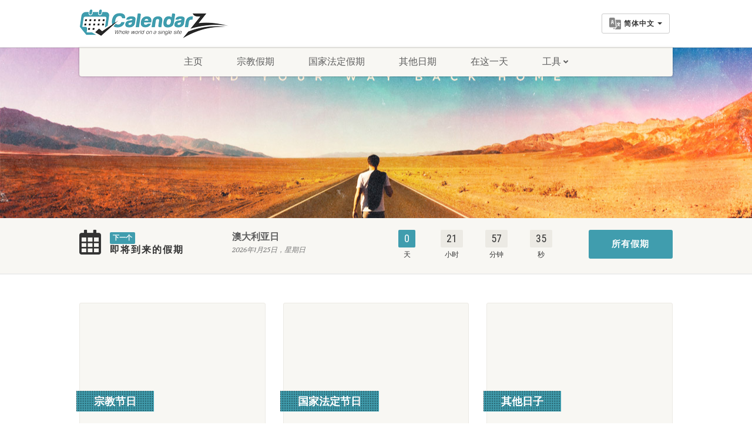

--- FILE ---
content_type: text/html; charset=UTF-8
request_url: https://www.calendarz.com/zh
body_size: 6279
content:
<!DOCTYPE HTML><html lang="zh" dir="ltr" class="no-js"><head>
<link rel="dns-prefetch" href="//www.calendarz.com">
<link rel="dns-prefetch" href="//schema.org">
<link rel="dns-prefetch" href="//www.facebook.com">
<link rel="dns-prefetch" href="//twitter.com">
<link rel="dns-prefetch" href="//www.instagram.com">
<link rel="dns-prefetch" href="//browsehappy.com">
<link rel="dns-prefetch" href="//www.google.com">
<link rel="dns-prefetch" href="//cdn.calendarz.com">
<link rel="dns-prefetch" href="//www.wowdeals.me">
<link rel="dns-prefetch" href="//www.googletagmanager.com"><meta http-equiv="Content-Type" content="text/html; charset=utf-8"><link rel="manifest" href="https://www.calendarz.com/manifest.json" ><title>CalendarZ : 一站式日历，阅览多彩世界</title><meta name=description content="什么时候过节？介绍世界各地宗教、国家和其他重要假期的日历和日期。"><meta name=keywords content="假期、国家法定假期、银行假日、公众假期、纪念仪式、节庆日、多样性、国际假日、2018年日历、2019年日历、日历、格里高利历、伊斯兰历、什么时候、是"><meta property="fb:app_id" content="229233807967865"><link rel="canonical" href="https://www.calendarz.com/zh"><link rel="amphtml" href="https://www.calendarz.com/zh/amp"><link rel="alternate" hreflang="en" href="https://www.calendarz.com/"><link rel="alternate" hreflang="ar" href="https://www.calendarz.com/ar"><link rel="alternate" hreflang="fr" href="https://www.calendarz.com/fr"><link rel="alternate" hreflang="es" href="https://www.calendarz.com/es"><link rel="alternate" hreflang="ru" href="https://www.calendarz.com/ru"><link rel="alternate" hreflang="pt" href="https://www.calendarz.com/pt"><meta property="og:description" content="什么时候过节？介绍世界各地宗教、国家和其他重要假期的日历和日期。" ><meta property="og:title" content="CalendarZ : 一站式日历，阅览多彩世界" ><meta property="og:type" content="article" ><meta property="og:locale" content="zh_cn" ><meta property="og:url" content="https://www.calendarz.com/zh" ><meta property="og:image" content="https://www.calendarz.com/images/ui/CalendarZ_Logo_Social.jpg" ><meta property="og:image:height" content="444" ><meta property="og:image:width" content="500" ><meta name=twitter:card content="summary" ><meta name=twitter:title content="CalendarZ : 一站式日历，阅览多彩世界" ><meta name=twitter:description content="什么时候过节？介绍世界各地宗教、国家和其他重要假期的日历和日期。" ><meta name=twitter:url content="https://www.calendarz.com/zh" ><meta name=twitter:site content="@CalendarZCom" ><meta name=twitter:images0 content="https://www.calendarz.com/images/ui/CalendarZ_Logo_Social.jpg" ><script type=application/ld+json>{"@context":"https:\/\/schema.org","@type":"WebPage","name":"Over 9000 Thousand!","description":"For those who helped create the Genki Dama"}</script><link rel="apple-touch-icon" sizes="57x57" href="https://www.calendarz.com/images/ui/favicon/apple-icon-57x57.png"><link rel="apple-touch-icon" sizes="60x60" href="https://www.calendarz.com/images/ui/favicon/apple-icon-60x60.png"><link rel="apple-touch-icon" sizes="72x72" href="https://www.calendarz.com/images/ui/favicon/apple-icon-72x72.png"><link rel="apple-touch-icon" sizes="76x76" href="https://www.calendarz.com/images/ui/favicon/apple-icon-76x76.png"><link rel="apple-touch-icon" sizes="114x114" href="https://www.calendarz.com/images/ui/favicon/apple-icon-114x114.png"><link rel="apple-touch-icon" sizes="120x120" href="https://www.calendarz.com/images/ui/favicon/apple-icon-120x120.png"><link rel="apple-touch-icon" sizes="144x144" href="https://www.calendarz.com/images/ui/favicon/apple-icon-144x144.png"><link rel="apple-touch-icon" sizes="152x152" href="https://www.calendarz.com/images/ui/favicon/apple-icon-152x152.png"><link rel="apple-touch-icon" sizes="180x180" href="https://www.calendarz.com/images/ui/favicon/apple-icon-180x180.png"><link rel="icon" type=image/png sizes="192x192" href="https://www.calendarz.com/images/ui/favicon/android-icon-192x192.png"><link rel="icon" type=image/png sizes="32x32" href="https://www.calendarz.com/images/ui/favicon/favicon-32x32.png"><link rel="icon" type=image/png sizes="96x96" href="https://www.calendarz.com/images/ui/favicon/favicon-96x96.png"><link rel="icon" type=image/png sizes="16x16" href="https://www.calendarz.com/images/ui/favicon/favicon-16x16.png"><link rel="manifest" href="https://www.calendarz.com/images/ui/favicon/manifest.json"><meta name=msapplication-TileColor content="#409dae"><meta name=msapplication-TileImage content="https://www.calendarz.com/images/ui/favicon/ms-icon-144x144.png"><meta name=theme-color content="#409dae"><link rel="dns-prefetch" href="//cdn.calendarz.com"><link rel="preconnect" href="//cdn.calendarz.com" ><link rel='dns-prefetch' href='//platform.twitter.com'><link rel='dns-prefetch' href='//syndication.twitter.com'><link rel='dns-prefetch' href='//connect.facebook.net'><link rel='dns-prefetch' href='//google-analytics.com'><link rel="preconnect" href="//www.google-analytics.com" ><link rel='dns-prefetch' href='//www.google-analytics.com'><link rel="dns-prefetch" href="//stats.g.doubleclick.net" ><link rel="preconnect" href="//stats.g.doubleclick.net" ><link rel='dns-prefetch' href='//apis.google.com'><link rel='dns-prefetch' href='//ajax.googleapis.com'><link rel="preconnect" href="//ajax.googleapis.com" ><link rel="dns-prefetch" href="//fonts.gstatic.com" ><link rel="preconnect" href="//fonts.gstatic.com" crossorigin= ><link rel='dns-prefetch' href='//googleusercontent.com'><link rel='dns-prefetch' href='//s.ytimg.com'><link rel="dns-prefetch" href="//fonts.googleapis.com" ><link rel="preconnect" href="//fonts.googleapis.com" ><meta http-equiv="x-dns-prefetch-control" content="on" ><meta name=viewport content="width=device-width, user-scalable=no, initial-scale=1.0, minimum-scale=1.0, maximum-scale=1.0"><meta name=format-detection content="telephone=no"><link rel="preload" href="/css/ui/all.css?id=b62ea27a0d75a9990f3d" as="style"><link rel="preload" href="/css/ui/webfonts/fa-brands-400.woff2" as="font" type=font/woff2 crossorigin><link rel="preload" href="/css/ui/webfonts/fa-regular-400.woff2" as="font" type=font/woff2 crossorigin><link rel="preload" href="/css/ui/webfonts/fa-solid-900.woff2" as="font" type=font/woff2 crossorigin><link media="all" type=text/css rel="stylesheet" href="https://www.calendarz.com/css/ui/all.css?id=b62ea27a0d75a9990f3d"><!--[if lte IE 8]><link media="all" type=text/css rel="stylesheet" href="https://www.calendarz.com/css/ui/ie8.css"><![endif]--><link rel="preload" href="/js/ui/modernizr.js" as="script"><link rel="preload" href="/js/ui/all.js?id=e57cb58e34d8fa99f949" as="script"><script async src=//pagead2.googlesyndication.com/pagead/js/adsbygoogle.js type="7abe6a65f38c832d26d02135-text/javascript"></script><script type="7abe6a65f38c832d26d02135-text/javascript"> (adsbygoogle = window.adsbygoogle || []).push({ google_ad_client: "ca-pub-5591697410327717", enable_page_level_ads: true }); </script><script type=application/ld+json> { "@context": "http://schema.org", "@type": "Blog", "url": "https://www.calendarz.com/blog" } </script><script type=application/ld+json> { "@context": "http://schema.org", "@type": "Organization", "name": "CalendarZ", "url": "https://www.calendarz.com/", "sameAs": [ "https://www.facebook.com/CalendarZCom", "https://twitter.com/CalendarZCom", "https://www.instagram.com/calendarzcom/" ] } </script>
<style>.page_speed_1876042423{ display:block }</style>
</head><body><!--[if lt IE 7]><p class="chromeframe">You are using an outdated browser. <a href="http://browsehappy.com/">Upgrade your browser today</a> or <a href="http://www.google.com/chromeframe/?redirect=true">install Google Chrome Frame</a> to better experience this site.</p><![endif]--><div class="body"><header class="site-header"><div class="topbar"><div class="container"><div class="row"><div class="col-md-4 col-sm-4 col-xs-5"><h1 class="logo"><a href="https://www.calendarz.com/zh"><img src=/images/ui/Logo.png alt="CalendarZ"></a></h1></div><div class="col-md-8 col-sm-8 col-xs-7"><a href="#" class="visible-sm visible-xs menu-toggle"><i class="fa fa-bars"></i></a><div class="lang-navigation"><ul class="list-inline m-b-0"><li class="dropdown dropdown__language"><button class="btn btn-default dropdown-toggle" type=button id="dropdownMenu1" data-toggle="dropdown" aria-haspopup="true" aria-expanded="false"><img src=https://www.calendarz.com/images/ui/language.png height=20 class="multi-lang" alt="选择语言"><span class="dropdown__language__text">简体中文</span><span class="caret"></span></button><ul class="dropdown-menu dropdown-menu-right" aria-labelledby="dropdownMenu1"><li><a href="https://www.calendarz.com/" role="button" data-id="en" class="dpl-en"><img data-src="https://www.calendarz.com/images/ui/langs/en.jpg" class="lazyload" alt="English"> English </a></li><li><a href="https://www.calendarz.com/es" role="button" data-id="es" class="dpl-es"><img data-src="https://www.calendarz.com/images/ui/langs/es.jpg" class="lazyload" alt="español"> español </a></li><li><a href="https://www.calendarz.com/fr" role="button" data-id="fr" class="dpl-fr"><img data-src="https://www.calendarz.com/images/ui/langs/fr.jpg" class="lazyload" alt="français"> français </a></li><li><a href="https://www.calendarz.com/pt" role="button" data-id="pt" class="dpl-pt"><img data-src="https://www.calendarz.com/images/ui/langs/pt.jpg" class="lazyload" alt="português"> português </a></li><li><a href="https://www.calendarz.com/ru" role="button" data-id="ru" class="dpl-ru"><img data-src="https://www.calendarz.com/images/ui/langs/ru.jpg" class="lazyload" alt="русский"> русский </a></li><li><a href="https://www.calendarz.com/ar" role="button" data-id="ar" class="dpl-ar"><img data-src="https://www.calendarz.com/images/ui/langs/ar.jpg" class="lazyload" alt="العربية"> العربية </a></li><li><a href="https://www.calendarz.com/zh" role="button" data-id="zh" class="dpl-zh"><img data-src="https://www.calendarz.com/images/ui/langs/zh.jpg" class="lazyload" alt="简体中文"> 简体中文 </a></li></ul></li></ul></div></div></div></div></div><div class="main-menu-wrapper"><div class="container"><div class="row"><div class="col-md-12"><nav class="navigation"><ul class="sf-menu"><li><a href="https://www.calendarz.com/zh">主页</a></li><li><a href="https://www.calendarz.com/zh/religious-holidays">宗教假期</a></li><li><a href="https://www.calendarz.com/zh/national-holidays">国家法定假期</a></li><li><a href="https://www.calendarz.com/zh/other-days">其他日期</a></li><li><a href="https://www.calendarz.com/zh/on-this-day">在这一天</a></li><li><a href="javascript://">工具</a><ul class="dropdown"><li><a href="https://www.calendarz.com/zh/hijri/convert">日期转换器</a></li><li><a href="https://www.calendarz.com/zh/age">年龄计算器</a></li></ul></li></ul></nav></div></div></div></div></header><div class="nav-backed-header parallax main-slider"><div class="container main-header"></div></div><div class="notice-bar"><div class="container"><div class="row"><div class="col-md-3 col-sm-6 col-xs-6 notice-bar-title"><span class="notice-bar-title-icon hidden-xs"><i class="far fa-calendar-alt fa-3x"></i></span><span class="title-note">下一个</span><strong>即将到来的假期</strong></div><div class="col-md-3 col-sm-6 col-xs-6 notice-bar-event-title"><h5><a href="https://www.calendarz.com/zh/when-is/australia-holidays/australia-day/2026">澳大利亚日</a></h5><span class="meta-data">2026年1月25日，星期日</span></div><div id="counter" class="col-md-4 col-sm-6 col-xs-12 counter" data-date="Jan 25, 2026"><div class="timer-col"><span id="days"></span><span class="timer-type">天</span></div><div class="timer-col"><span id="hours"></span><span class="timer-type">小时</span></div><div class="timer-col"><span id="minutes"></span><span class="timer-type">分钟</span></div><div class="timer-col"><span id="seconds"></span><span class="timer-type">秒</span></div></div><div class="col-md-2 col-sm-6 hidden-xs"><a href="https://www.calendarz.com/zh/holidays" class="btn btn-primary btn-lg btn-block">所有假期</a></div></div></div></div><div class="main" role="main"><div id="content" class="content full"><div class="container"><div class="row"><div class="featured-blocks clearfix"><div class="col-md-4 col-sm-4 featured-block"><a href="https://www.calendarz.com/zh/religious-holidays" class="img-thumbnail"><img alt="宗教节日" data-src="https://cdn.calendarz.com/uploads/images/categories/45/400x266/Religious2.jpg" class="lazyload" width=400 height=266 ><strong>宗教节日</strong><span class="more">阅读更多</span></a></div><div class="col-md-4 col-sm-4 featured-block"><a href="https://www.calendarz.com/zh/national-holidays" class="img-thumbnail"><img alt="国家法定节日" data-src="https://cdn.calendarz.com/uploads/images/categories/51/400x266/Worldwide.jpg" class="lazyload" width=400 height=266 ><strong>国家法定节日</strong><span class="more">阅读更多</span></a></div><div class="col-md-4 col-sm-4 featured-block"><a href="https://www.calendarz.com/zh/other-days" class="img-thumbnail"><img alt="其他日子" data-src="https://cdn.calendarz.com/uploads/images/categories/294/400x266/Mothers.jpg" class="lazyload" width=400 height=266 ><strong>其他日子</strong><span class="more">阅读更多</span></a></div></div></div><div class="margin-20"></div><div class="row"><div class="col-md-8 col-sm-8"><div class="listing events-listing"><header class="listing-header"><h3>即将到来的假期</h3></header><section class="listing-cont"><ul><li class="item event-item"><div class="event-date"><span class="date">24</span><span class="month">1月</span></div><div class="event-detail"><h4><a href="https://www.calendarz.com/zh/when-is/egypt-holidays/revolution-day-january-25/2026">1月25日埃及革命日</a></h4><span class="event-dayntime meta-data">星期六 | <strong>今天</strong></span></div><div class="to-event-url"><div><a href="https://www.calendarz.com/zh/when-is/egypt-holidays/revolution-day-january-25/2026" class="btn btn-default btn-sm">详细信息</a></div></div></li><li class="item event-item"><div class="event-date"><span class="date">25</span><span class="month">1月</span></div><div class="event-detail"><h4><a href="https://www.calendarz.com/zh/when-is/australia-holidays/australia-day/2026">澳大利亚日</a></h4><span class="event-dayntime meta-data">星期日 | <strong>明天</strong></span></div><div class="to-event-url"><div><a href="https://www.calendarz.com/zh/when-is/australia-holidays/australia-day/2026" class="btn btn-default btn-sm">详细信息</a></div></div></li><li class="item event-item"><div class="event-date"><span class="date">31</span><span class="month">1月</span></div><div class="event-detail"><h4><a href="https://www.calendarz.com/zh/when-is/hindu-holidays/thaipusam/2026">大宝森节</a></h4><span class="event-dayntime meta-data">星期六 | <strong>剩余7天</strong></span></div><div class="to-event-url"><div><a href="https://www.calendarz.com/zh/when-is/hindu-holidays/thaipusam/2026" class="btn btn-default btn-sm">详细信息</a></div></div></li><li class="item event-item"><div class="event-date"><span class="date">01</span><span class="month">2月</span></div><div class="event-detail"><h4><a href="https://www.calendarz.com/zh/when-is/christian-holidays/candlemas/2026">圣烛节</a></h4><span class="event-dayntime meta-data">星期日 | <strong>剩余8天</strong></span></div><div class="to-event-url"><div><a href="https://www.calendarz.com/zh/when-is/christian-holidays/candlemas/2026" class="btn btn-default btn-sm">详细信息</a></div></div></li><li class="item event-item"><div class="event-date"><span class="date">02</span><span class="month">2月</span></div><div class="event-detail"><h4><a href="https://www.calendarz.com/zh/when-is/muslim-holidays/lailat-al-bara-a/2026">记录之夜</a></h4><span class="event-dayntime meta-data">星期一 | <strong>剩余9天</strong></span></div><div class="to-event-url"><div><a href="https://www.calendarz.com/zh/when-is/muslim-holidays/lailat-al-bara-a/2026" class="btn btn-default btn-sm">详细信息</a></div></div></li><li class="item event-item"><div class="event-date"><span class="date">03</span><span class="month">2月</span></div><div class="event-detail"><h4><a href="https://www.calendarz.com/zh/when-is/other-days/world-cancer-day/2026">世界癌症日</a></h4><span class="event-dayntime meta-data">星期二 | <strong>剩余10天</strong></span></div><div class="to-event-url"><div><a href="https://www.calendarz.com/zh/when-is/other-days/world-cancer-day/2026" class="btn btn-default btn-sm">详细信息</a></div></div></li><li class="item event-item"><div class="event-date"><span class="date">08</span><span class="month">2月</span></div><div class="event-detail"><h4><a href="https://www.calendarz.com/zh/when-is/christian-holidays/saint-maroun-s-day/2026">圣马龙节</a></h4><span class="event-dayntime meta-data">星期日 | <strong>剩余15天</strong></span></div><div class="to-event-url"><div><a href="https://www.calendarz.com/zh/when-is/christian-holidays/saint-maroun-s-day/2026" class="btn btn-default btn-sm">详细信息</a></div></div></li><li class="item event-item"><div class="event-date"><span class="date">09</span><span class="month">2月</span></div><div class="event-detail"><h4><a href="https://www.calendarz.com/zh/when-is/qatar-holidays/national-sports-day/2026">国家体育日</a></h4><span class="event-dayntime meta-data">星期一 | <strong>剩余16天</strong></span></div><div class="to-event-url"><div><a href="https://www.calendarz.com/zh/when-is/qatar-holidays/national-sports-day/2026" class="btn btn-default btn-sm">详细信息</a></div></div></li></ul></section></div><div class="spacer-30"></div></div><div class="col-md-4 col-sm-4"><div class="listing sermons-listing"><header class="listing-header"><h3>广告</h3></header><div class="spacer-20"></div><section><ins  data-ad-client="ca-pub-5591697410327717" data-ad-slot="4828705294" data-ad-format="auto" data-full-width-responsive="true"class="adsbygoogle page_speed_1876042423"></ins><script type="7abe6a65f38c832d26d02135-text/javascript"> (adsbygoogle = window.adsbygoogle || []).push({}); </script></section></div></div></div><div class="row"><div class="col-md-12 col-sm-12"><ins  data-ad-client="ca-pub-5591697410327717" data-ad-slot="4828705294" data-ad-format="auto" data-full-width-responsive="true"class="adsbygoogle page_speed_1876042423"></ins><script type="7abe6a65f38c832d26d02135-text/javascript"> (adsbygoogle = window.adsbygoogle || []).push({}); </script><div class="margin-20"></div><div class="listing post-listing"><header class="listing-header"><h3>最新文章</h3></header><section class="listing-cont home-blog"><ul><li class="item post"><div class="row"><div class="col-md-4"><a href="https://www.calendarz.com/zh/blog/4-4-5-retail-calendar-aligning-weeks-and-holiday-planning" class="media-box"><img data-src="https://cdn.calendarz.com/uploads/images/articles/4-4-5-retail-calendar-aligning-weeks-and-holiday-planning/375x250/1767565073610.png" alt="4-4-5零售日历：周别对齐与节日营销的影响" class="img-thumbnail lazyload"></a></div><div class="col-md-8"><div class="post-title"><h2><a href="https://www.calendarz.com/zh/blog/4-4-5-retail-calendar-aligning-weeks-and-holiday-planning"> 4-4-5零售日历：周别对齐与节日营销的影响 </a></h2><span class="meta-data"><i class="fa fa-calendar"></i> 于2026年1月4日</span></div><p class="articleBody"> 系统解析4-4-5（以及4-5-4、5-4-4）零售周历的逻辑、为何有些年份会出现第53周，以及这种“按周记年”的体系如何让促销节点与“节日季”相对固定假日产生位移——为运营倒计时、时间轴与“历史上的今天”类功能提供实操对齐方法。 </p><p><a href="https://www.calendarz.com/zh/blog/4-4-5-retail-calendar-aligning-weeks-and-holiday-planning" class="btn btn-primary"> 继续阅读 <i class="fas fa-long-arrow-alt-right"></i></a></p></div></div></li><li class="item post"><div class="row"><div class="col-md-4"><a href="https://www.calendarz.com/zh/blog/language-days-speak-the-date-and-how-they-got-their-dates" class="media-box"><img data-src="https://cdn.calendarz.com/uploads/images/articles/language-days-speak-the-date-and-how-they-got-their-dates/375x250/1767478387486.png" alt="语言日：国际母语日与联合国语言日为何是这一天" class="img-thumbnail lazyload"></a></div><div class="col-md-8"><div class="post-title"><h2><a href="https://www.calendarz.com/zh/blog/language-days-speak-the-date-and-how-they-got-their-dates"> 语言日：国际母语日与联合国语言日为何是这一天 </a></h2><span class="meta-data"><i class="fa fa-calendar"></i> 于2026年1月3日</span></div><p class="articleBody"> 从国际母语日到联合国的阿拉伯语、中文、英语、法语、俄语与西班牙语日，再到各国的本土语言纪念日，语言日不仅是庆典，更是有据可寻的“日期叙事”。本文带你看懂这些日期背后的历史瞬间、命名逻辑与全球各地的庆祝方式。 </p><p><a href="https://www.calendarz.com/zh/blog/language-days-speak-the-date-and-how-they-got-their-dates" class="btn btn-primary"> 继续阅读 <i class="fas fa-long-arrow-alt-right"></i></a></p></div></div></li><li class="item post"><div class="row"><div class="col-md-4"><a href="https://www.calendarz.com/zh/blog/first-sundays-free-museum-days-cities-schedule-culture" class="media-box"><img data-src="https://cdn.calendarz.com/uploads/images/articles/first-sundays-free-museum-days-cities-schedule-culture/375x250/1767392446898.png" alt="免费博物馆日与首个周日：城市如何把文化写进日历" class="img-thumbnail lazyload"></a></div><div class="col-md-8"><div class="post-title"><h2><a href="https://www.calendarz.com/zh/blog/first-sundays-free-museum-days-cities-schedule-culture"> 免费博物馆日与首个周日：城市如何把文化写进日历 </a></h2><span class="meta-data"><i class="fa fa-calendar"></i> 于2026年1月2日</span></div><p class="articleBody"> 纵览全球“首个周日”“深夜周五”“文化遗产周末”等循环性免费开放日，拆解它们如何按规则排班（如每月首/末个工作日、季节窗口），以及为何各城日期不同。附送可操作的追踪方法：用倒计时与“即将到来”清单不错过任何一次免费入场。 </p><p><a href="https://www.calendarz.com/zh/blog/first-sundays-free-museum-days-cities-schedule-culture" class="btn btn-primary"> 继续阅读 <i class="fas fa-long-arrow-alt-right"></i></a></p></div></div></li></ul></section></div></div></div></div></div></div><footer class="site-footer"><div class="container"><div class="row"><div class="col-md-8 col-sm-8 widget footer-widget"><h4 class="footer-widget-title">关于CalendarZ</h4><img data-src="/images/ui/FooterLogo.png" class="lazyload" alt="CalendarZ"><div class="spacer-20"></div><p> 除了显示重要假期和活动的日期之外，Calendarz还可以让您轻松地查看到距离某日期的剩余时间以及其他详细信息。 </p><div class="spacer-20"></div><h4 class="footer-widget-title">我們的伙伴</h4><div class="row"><div class="col-md-4 col-sm-4 col-xs-12"><a href="https://www.wowdeals.me" target="_blank"><img data-src="/images/ui/WoWDeals.png" class="lazyload" alt="WoWDeals：所有交易集中在一個地方"></a><br ><br ></div></div></div><div class="col-md-4 col-sm-4 widget footer-widget"><h4 class="footer-widget-title">快速导航</h4><ul><li><a href="https://www.calendarz.com/zh">主页</a></li><li><a href="https://www.calendarz.com/zh/holidays">即将到来的假期</a></li><li><a href="https://www.calendarz.com/zh/religious-holidays">宗教假期</a></li><li><a href="https://www.calendarz.com/zh/national-holidays">国家法定假期</a></li><li><a href="https://www.calendarz.com/zh/other-days">其他日期</a></li><li><a href="https://www.calendarz.com/zh/blog">博客</a></li><li><a href="https://www.calendarz.com/zh/age">年龄计算器</a></li><li><a href="https://www.calendarz.com/zh/on-this-day">在这一天</a></li></ul></div></div></div></footer><footer class="site-footer-bottom"><div class="container"><div class="row"><div class="copyrights-col-left col-md-8 col-sm-6"><p>&copy; 2026Calendarz。版权所有. <a href="https://www.calendarz.com/zh/page/contact-us">联系我们</a> / <a href="https://www.calendarz.com/zh/page/privacy-policy">隐私政策</a></p></div><div class="copyrights-col-right col-md-4 col-sm-6"><div class="social-icons"><a href="https://www.facebook.com/CalendarZCom" target="_blank"><i class="fab fa-facebook-f"></i></a><a href="https://twitter.com/CalendarZCom" target="_blank"><i class="fab fa-twitter"></i></a><a href="https://www.instagram.com/calendarzcom/" target="_blank"><i class="fab fa-instagram"></i></a><a href="https://www.calendarz.com/zh/rss" target="_blank"><i class="fa fa-rss"></i></a><a href="https://www.calendarz.com/zh/feed" target="_blank"><i class="fa fa-rss"></i></a><a href="https://www.calendarz.com/zh/sitemap" target="_blank"><i class="fa fa-sitemap"></i></a></div></div></div></div></footer><footer class="site-footer-bottom-second"><div class="container"><div class="row"><div class="col-md-12 col-sm-12"><div id="lang-list"><a href="https://www.calendarz.com/">English</a> &nbsp;&nbsp;|&nbsp;&nbsp; <a href="https://www.calendarz.com/es">español</a> &nbsp;&nbsp;|&nbsp;&nbsp; <a href="https://www.calendarz.com/fr">français</a> &nbsp;&nbsp;|&nbsp;&nbsp; <a href="https://www.calendarz.com/pt">português</a> &nbsp;&nbsp;|&nbsp;&nbsp; <a href="https://www.calendarz.com/ru">русский</a> &nbsp;&nbsp;|&nbsp;&nbsp; <a href="https://www.calendarz.com/ar">العربية</a> &nbsp;&nbsp;|&nbsp;&nbsp; <a href="https://www.calendarz.com/zh">简体中文</a></div></div></div></div></footer><a id="back-to-top"><i class="fa fa-angle-double-up"></i></a></div><script src=https://www.calendarz.com/js/ui/modernizr.js type="7abe6a65f38c832d26d02135-text/javascript"></script><script src=https://www.calendarz.com/js/ui/all.js?id=e57cb58e34d8fa99f949 type="7abe6a65f38c832d26d02135-text/javascript"></script><script async src=https://www.googletagmanager.com/gtag/js?id=G-2P3CHTVHF0 type="7abe6a65f38c832d26d02135-text/javascript"></script><script type="7abe6a65f38c832d26d02135-text/javascript"> window.dataLayer = window.dataLayer || []; function gtag(){dataLayer.push(arguments);} gtag('js', new Date()); gtag('config', 'G-2P3CHTVHF0'); </script><script src="/cdn-cgi/scripts/7d0fa10a/cloudflare-static/rocket-loader.min.js" data-cf-settings="7abe6a65f38c832d26d02135-|49" defer></script><script defer src="https://static.cloudflareinsights.com/beacon.min.js/vcd15cbe7772f49c399c6a5babf22c1241717689176015" integrity="sha512-ZpsOmlRQV6y907TI0dKBHq9Md29nnaEIPlkf84rnaERnq6zvWvPUqr2ft8M1aS28oN72PdrCzSjY4U6VaAw1EQ==" data-cf-beacon='{"version":"2024.11.0","token":"2faf542978304696b3a029879698cae7","r":1,"server_timing":{"name":{"cfCacheStatus":true,"cfEdge":true,"cfExtPri":true,"cfL4":true,"cfOrigin":true,"cfSpeedBrain":true},"location_startswith":null}}' crossorigin="anonymous"></script>
</body></html>

--- FILE ---
content_type: text/html; charset=utf-8
request_url: https://www.google.com/recaptcha/api2/aframe
body_size: 265
content:
<!DOCTYPE HTML><html><head><meta http-equiv="content-type" content="text/html; charset=UTF-8"></head><body><script nonce="s9c4pk0JsSyc9biJ1rBCEw">/** Anti-fraud and anti-abuse applications only. See google.com/recaptcha */ try{var clients={'sodar':'https://pagead2.googlesyndication.com/pagead/sodar?'};window.addEventListener("message",function(a){try{if(a.source===window.parent){var b=JSON.parse(a.data);var c=clients[b['id']];if(c){var d=document.createElement('img');d.src=c+b['params']+'&rc='+(localStorage.getItem("rc::a")?sessionStorage.getItem("rc::b"):"");window.document.body.appendChild(d);sessionStorage.setItem("rc::e",parseInt(sessionStorage.getItem("rc::e")||0)+1);localStorage.setItem("rc::h",'1769220143674');}}}catch(b){}});window.parent.postMessage("_grecaptcha_ready", "*");}catch(b){}</script></body></html>